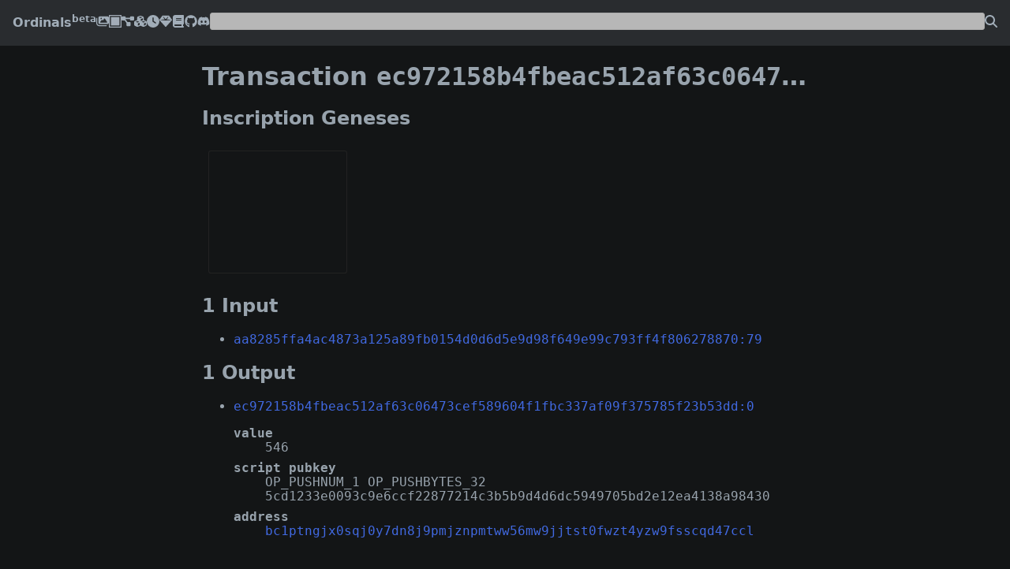

--- FILE ---
content_type: text/html; charset=utf-8
request_url: https://ord-mirror.magiceden.dev/tx/ec972158b4fbeac512af63c06473cef589604f1fbc337af09f375785f23b53dd
body_size: 729
content:
<!doctype html>
<html lang=en>
  <head>
    <meta charset=utf-8>
    <meta name=format-detection content='telephone=no'>
    <meta name=viewport content='width=device-width,initial-scale=1.0'>
    <meta property=og:title content='Transaction ec972158b4fbeac512af63c06473cef589604f1fbc337af09f375785f23b53dd'>
    <meta property=og:image content='https://charlie.ordinals.net/static/favicon.png'>
    <meta property=twitter:card content=summary>
    <title>Transaction ec972158b4fbeac512af63c06473cef589604f1fbc337af09f375785f23b53dd</title>
    <link rel=alternate href=/feed.xml type=application/rss+xml title='Inscription Feed'>
    <link rel=icon href=/static/favicon.png>
    <link rel=icon href=/static/favicon.svg>
    <link rel=stylesheet href=/static/index.css>
    <link rel=stylesheet href=/static/modern-normalize.css>
    <script src=/static/index.js></script>
  </head>
  <body>
  <header>
    <nav>
      <a href=/ title=home>Ordinals<sup>beta</sup></a>
      <a href=/inscriptions title=inscriptions><img class=icon src=/static/images.svg></a>
      <a href=/runes title=runes><img class=icon src=/static/rune.svg></a>
      <a href=/collections title=collections><img class=icon src=/static/diagram-project.svg></a>
      <a href=/blocks title=blocks><img class=icon src=/static/cubes.svg></a>
      <a href=/clock title=clock><img class=icon src=/static/clock.svg></a>
      <a href=/rare.txt title=rare><img class=icon src=/static/gem.svg></a>
      <a href=https://docs.ordinals.com/ title=handbook><img class=icon src=/static/book.svg></a>
      <a href=https://github.com/ordinals/ord title=github><img class=icon src=/static/github.svg></a>
      <a href=https://discord.com/invite/ordinals title=discord><img class=icon src=/static/discord.svg></a>
      <form action=/search method=get>
        <input type=text autocapitalize=off autocomplete=off autocorrect=off name=query spellcheck=false>
        <input class=icon type=image src=/static/magnifying-glass.svg alt=Search>
      </form>
    </nav>
  </header>
  <main>
<h1>Transaction <span class=monospace>ec972158b4fbeac512af63c06473cef589604f1fbc337af09f375785f23b53dd</span></h1>
<h2>Inscription Geneses</h2>
<div class=thumbnails>
<a href=/inscription/ec972158b4fbeac512af63c06473cef589604f1fbc337af09f375785f23b53ddi0><iframe sandbox=allow-scripts scrolling=no loading=lazy src=/preview/ec972158b4fbeac512af63c06473cef589604f1fbc337af09f375785f23b53ddi0></iframe></a>
</div>
<dl>
</dl>
<h2>1 Input</h2>
<ul>
  <li><a class=collapse href=/output/aa8285ffa4ac4873a125a89fb0154d0d6d5e9d98f649e99c793ff4f806278870:79>aa8285ffa4ac4873a125a89fb0154d0d6d5e9d98f649e99c793ff4f806278870:79</a></li>
</ul>
<h2>1 Output</h2>
<ul class=monospace>
  <li>
    <a href=/output/ec972158b4fbeac512af63c06473cef589604f1fbc337af09f375785f23b53dd:0 class=collapse>
      ec972158b4fbeac512af63c06473cef589604f1fbc337af09f375785f23b53dd:0
    </a>
    <dl>
      <dt>value</dt><dd>546</dd>
      <dt>script pubkey</dt><dd class=monospace>OP_PUSHNUM_1 OP_PUSHBYTES_32 5cd1233e0093c9e6ccf22877214c3b5b9d4d6dc5949705bd2e12ea4138a98430</dd>
      <dt>address</dt><dd><a class=collapse href=/address/bc1ptngjx0sqj0y7dn8j9pmjznpmtww56mw9jjtst0fwzt4yzw9fsscqd47ccl>bc1ptngjx0sqj0y7dn8j9pmjznpmtww56mw9jjtst0fwzt4yzw9fsscqd47ccl</a></dd>
    </dl>
  </li>
</ul>

  </main>
  </body>
</html>
